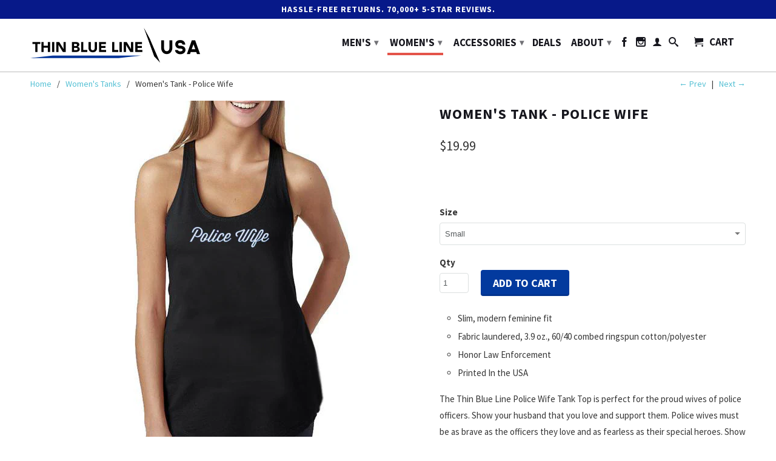

--- FILE ---
content_type: text/html; charset=UTF-8
request_url: https://www.stilyoapps.com/reconvert/reconvert_script_tags.php?shop=pointview.myshopify.com&store_client_id=ZTcwZjhkMWRlMjZiZDgyNzlmYWQ2ZWFmZjA5NDcyZjAuY2E3ZGQyZGJkNzYxZjlhMTQyZjIxZTlhYjJiMzE0ZTE%3D
body_size: 0
content:
{"result":"success","security_token":"$2y$10$cqFmwpz6Z8rpeSg.f4wy\/OH\/v1qpGb51h7qci0zDcjIISI98lIEdO"}

--- FILE ---
content_type: text/javascript; charset=utf-8
request_url: https://www.thinbluelineusa.com/products/womens-tank-police-wife.js
body_size: 722
content:
{"id":10734168276,"title":"Women's Tank - Police Wife","handle":"womens-tank-police-wife","description":"\u003cmeta charset=\"utf-8\"\u003e\u003cmeta charset=\"utf-8\"\u003e\n\u003cul class=\"a-vertical a-spacing-none\"\u003e\n\u003cli\u003e\u003cspan class=\"a-list-item\"\u003eSlim, modern feminine fit\u003c\/span\u003e\u003c\/li\u003e\n\u003cli\u003eFabric laundered, 3.9 oz., 60\/40 combed ringspun cotton\/polyester\u003c\/li\u003e\n\u003cli\u003e\u003cspan class=\"a-list-item\"\u003eHonor Law Enforcement\u003c\/span\u003e\u003c\/li\u003e\n\u003cli\u003e\u003cspan class=\"a-list-item\"\u003ePrinted In the USA\u003c\/span\u003e\u003c\/li\u003e\n\u003c\/ul\u003e\n\u003cp\u003eThe Thin Blue Line Police Wife Tank Top is perfect for the proud wives of police officers. Show your husband that you love and support them. Police wives must be as brave as the officers they love and as fearless as their special heroes. Show your pride today and support law enforcement.\u003c\/p\u003e","published_at":"2017-05-24T12:05:54-04:00","created_at":"2017-05-23T15:01:55-04:00","vendor":"Thin Line Tactical","type":"Women's Tanks","tags":["Thin Blue Line"],"price":1999,"price_min":1999,"price_max":1999,"available":true,"price_varies":false,"compare_at_price":null,"compare_at_price_min":0,"compare_at_price_max":0,"compare_at_price_varies":false,"variants":[{"id":41792631252,"title":"Small","option1":"Small","option2":null,"option3":null,"sku":"WOM-TANK-WIFE-SMALL","requires_shipping":true,"taxable":true,"featured_image":null,"available":true,"name":"Women's Tank - Police Wife - Small","public_title":"Small","options":["Small"],"price":1999,"weight":145,"compare_at_price":null,"inventory_quantity":51,"inventory_management":"shopify","inventory_policy":"deny","barcode":"704438916741","quantity_rule":{"min":1,"max":null,"increment":1},"quantity_price_breaks":[],"requires_selling_plan":false,"selling_plan_allocations":[]},{"id":41792631316,"title":"Medium","option1":"Medium","option2":null,"option3":null,"sku":"WOM-TANK-WIFE-MEDIUM","requires_shipping":true,"taxable":true,"featured_image":null,"available":true,"name":"Women's Tank - Police Wife - Medium","public_title":"Medium","options":["Medium"],"price":1999,"weight":156,"compare_at_price":null,"inventory_quantity":55,"inventory_management":"shopify","inventory_policy":"deny","barcode":"704438916758","quantity_rule":{"min":1,"max":null,"increment":1},"quantity_price_breaks":[],"requires_selling_plan":false,"selling_plan_allocations":[]},{"id":41792631380,"title":"Large","option1":"Large","option2":null,"option3":null,"sku":"WOM-TANK-WIFE-LARGE","requires_shipping":true,"taxable":true,"featured_image":null,"available":true,"name":"Women's Tank - Police Wife - Large","public_title":"Large","options":["Large"],"price":1999,"weight":173,"compare_at_price":null,"inventory_quantity":62,"inventory_management":"shopify","inventory_policy":"deny","barcode":"704438916765","quantity_rule":{"min":1,"max":null,"increment":1},"quantity_price_breaks":[],"requires_selling_plan":false,"selling_plan_allocations":[]},{"id":41792631508,"title":"X-Large","option1":"X-Large","option2":null,"option3":null,"sku":"WOM-TANK-WIFE-XL","requires_shipping":true,"taxable":true,"featured_image":null,"available":true,"name":"Women's Tank - Police Wife - X-Large","public_title":"X-Large","options":["X-Large"],"price":1999,"weight":190,"compare_at_price":null,"inventory_quantity":63,"inventory_management":"shopify","inventory_policy":"deny","barcode":"704438916772","quantity_rule":{"min":1,"max":null,"increment":1},"quantity_price_breaks":[],"requires_selling_plan":false,"selling_plan_allocations":[]},{"id":41792631572,"title":"XX-Large","option1":"XX-Large","option2":null,"option3":null,"sku":"WOM-TANK-WIFE-XXL","requires_shipping":true,"taxable":true,"featured_image":null,"available":true,"name":"Women's Tank - Police Wife - XX-Large","public_title":"XX-Large","options":["XX-Large"],"price":1999,"weight":198,"compare_at_price":null,"inventory_quantity":46,"inventory_management":"shopify","inventory_policy":"deny","barcode":"704438916789","quantity_rule":{"min":1,"max":null,"increment":1},"quantity_price_breaks":[],"requires_selling_plan":false,"selling_plan_allocations":[]}],"images":["\/\/cdn.shopify.com\/s\/files\/1\/1171\/4404\/products\/Racerback_Tank_grande_a6432dd6-0ca0-4f7e-bf87-779081026e98.jpg?v=1762525612","\/\/cdn.shopify.com\/s\/files\/1\/1171\/4404\/products\/Racerback_back_0ed5c74c-0701-45b7-8dd8-20f5c6d0698c.jpg?v=1495647207"],"featured_image":"\/\/cdn.shopify.com\/s\/files\/1\/1171\/4404\/products\/Racerback_Tank_grande_a6432dd6-0ca0-4f7e-bf87-779081026e98.jpg?v=1762525612","options":[{"name":"Size","position":1,"values":["Small","Medium","Large","X-Large","XX-Large"]}],"url":"\/products\/womens-tank-police-wife","media":[{"alt":null,"id":292295147607,"position":1,"preview_image":{"aspect_ratio":1.0,"height":600,"width":600,"src":"https:\/\/cdn.shopify.com\/s\/files\/1\/1171\/4404\/products\/Racerback_Tank_grande_a6432dd6-0ca0-4f7e-bf87-779081026e98.jpg?v=1762525612"},"aspect_ratio":1.0,"height":600,"media_type":"image","src":"https:\/\/cdn.shopify.com\/s\/files\/1\/1171\/4404\/products\/Racerback_Tank_grande_a6432dd6-0ca0-4f7e-bf87-779081026e98.jpg?v=1762525612","width":600},{"alt":null,"id":292299833431,"position":2,"preview_image":{"aspect_ratio":1.0,"height":600,"width":600,"src":"https:\/\/cdn.shopify.com\/s\/files\/1\/1171\/4404\/products\/Racerback_back_0ed5c74c-0701-45b7-8dd8-20f5c6d0698c.jpg?v=1495647207"},"aspect_ratio":1.0,"height":600,"media_type":"image","src":"https:\/\/cdn.shopify.com\/s\/files\/1\/1171\/4404\/products\/Racerback_back_0ed5c74c-0701-45b7-8dd8-20f5c6d0698c.jpg?v=1495647207","width":600}],"requires_selling_plan":false,"selling_plan_groups":[]}